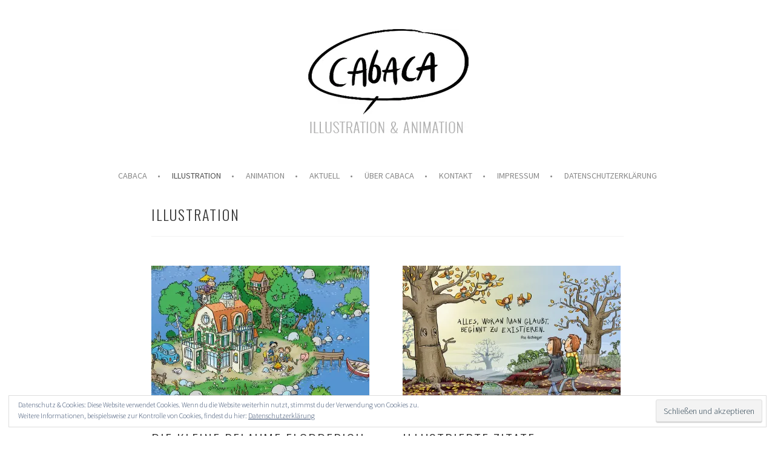

--- FILE ---
content_type: text/html; charset=UTF-8
request_url: http://www.cabaca.de/illustration/
body_size: 11063
content:
<!DOCTYPE html>
<html lang="de">
<head>
<meta charset="UTF-8">
<meta name="viewport" content="width=device-width, initial-scale=1">
<link rel="profile" href="http://gmpg.org/xfn/11">
<link rel="pingback" href="http://www.cabaca.de/xmlrpc.php">

	  
	<!-- This site is optimized with the Yoast SEO plugin v15.9.2 - https://yoast.com/wordpress/plugins/seo/ -->
	<title>Illustration &bull; CAbACA</title>
	<meta name="robots" content="index, follow, max-snippet:-1, max-image-preview:large, max-video-preview:-1" />
	<link rel="canonical" href="http://www.cabaca.de/illustration/" />
	<meta property="og:locale" content="de_DE" />
	<meta property="og:type" content="article" />
	<meta property="og:title" content="Illustration &bull; CAbACA" />
	<meta property="og:url" content="http://www.cabaca.de/illustration/" />
	<meta property="og:site_name" content="CAbACA" />
	<meta property="article:publisher" content="https://www.facebook.com/CAbACA.de" />
	<meta property="article:modified_time" content="2016-03-05T16:21:18+00:00" />
	<meta name="twitter:card" content="summary" />
	<script type="application/ld+json" class="yoast-schema-graph">{"@context":"https://schema.org","@graph":[{"@type":"Organization","@id":"http://www.cabaca.de/#organization","name":"CAbACA Illustration & Animation","url":"http://www.cabaca.de/","sameAs":["https://www.facebook.com/CAbACA.de","https://www.linkedin.com/in/andreas-back-4419a7116"],"logo":{"@type":"ImageObject","@id":"http://www.cabaca.de/#logo","inLanguage":"de","url":"https://i2.wp.com/www.cabaca.de/wp-content/uploads/2016/11/hg_cabaca_bild_startseite_01.jpg?fit=1920%2C1037","width":1920,"height":1037,"caption":"CAbACA Illustration & Animation"},"image":{"@id":"http://www.cabaca.de/#logo"}},{"@type":"WebSite","@id":"http://www.cabaca.de/#website","url":"http://www.cabaca.de/","name":"CAbACA","description":"Illustration &amp; Animation","publisher":{"@id":"http://www.cabaca.de/#organization"},"potentialAction":[{"@type":"SearchAction","target":"http://www.cabaca.de/?s={search_term_string}","query-input":"required name=search_term_string"}],"inLanguage":"de"},{"@type":"WebPage","@id":"http://www.cabaca.de/illustration/#webpage","url":"http://www.cabaca.de/illustration/","name":"Illustration &bull; CAbACA","isPartOf":{"@id":"http://www.cabaca.de/#website"},"datePublished":"2015-10-22T17:10:36+00:00","dateModified":"2016-03-05T16:21:18+00:00","breadcrumb":{"@id":"http://www.cabaca.de/illustration/#breadcrumb"},"inLanguage":"de","potentialAction":[{"@type":"ReadAction","target":["http://www.cabaca.de/illustration/"]}]},{"@type":"BreadcrumbList","@id":"http://www.cabaca.de/illustration/#breadcrumb","itemListElement":[{"@type":"ListItem","position":1,"item":{"@type":"WebPage","@id":"http://www.cabaca.de/","url":"http://www.cabaca.de/","name":"Home"}},{"@type":"ListItem","position":2,"item":{"@type":"WebPage","@id":"http://www.cabaca.de/illustration/","url":"http://www.cabaca.de/illustration/","name":"Illustration"}}]}]}</script>
	<!-- / Yoast SEO plugin. -->


<link rel='dns-prefetch' href='//www.cabaca.de' />
<link rel='dns-prefetch' href='//static.addtoany.com' />
<link rel='dns-prefetch' href='//fonts.googleapis.com' />
<link rel='dns-prefetch' href='//s.w.org' />
<link rel='dns-prefetch' href='//v0.wordpress.com' />
<link rel='dns-prefetch' href='//i0.wp.com' />
<link rel='dns-prefetch' href='//i1.wp.com' />
<link rel='dns-prefetch' href='//i2.wp.com' />
<link rel="alternate" type="application/rss+xml" title="CAbACA &raquo; Feed" href="http://www.cabaca.de/feed/" />
<link rel="alternate" type="application/rss+xml" title="CAbACA &raquo; Kommentar-Feed" href="http://www.cabaca.de/comments/feed/" />
		<script type="text/javascript">
			window._wpemojiSettings = {"baseUrl":"https:\/\/s.w.org\/images\/core\/emoji\/13.0.0\/72x72\/","ext":".png","svgUrl":"https:\/\/s.w.org\/images\/core\/emoji\/13.0.0\/svg\/","svgExt":".svg","source":{"concatemoji":"http:\/\/www.cabaca.de\/wp-includes\/js\/wp-emoji-release.min.js?ver=5.5.17"}};
			!function(e,a,t){var n,r,o,i=a.createElement("canvas"),p=i.getContext&&i.getContext("2d");function s(e,t){var a=String.fromCharCode;p.clearRect(0,0,i.width,i.height),p.fillText(a.apply(this,e),0,0);e=i.toDataURL();return p.clearRect(0,0,i.width,i.height),p.fillText(a.apply(this,t),0,0),e===i.toDataURL()}function c(e){var t=a.createElement("script");t.src=e,t.defer=t.type="text/javascript",a.getElementsByTagName("head")[0].appendChild(t)}for(o=Array("flag","emoji"),t.supports={everything:!0,everythingExceptFlag:!0},r=0;r<o.length;r++)t.supports[o[r]]=function(e){if(!p||!p.fillText)return!1;switch(p.textBaseline="top",p.font="600 32px Arial",e){case"flag":return s([127987,65039,8205,9895,65039],[127987,65039,8203,9895,65039])?!1:!s([55356,56826,55356,56819],[55356,56826,8203,55356,56819])&&!s([55356,57332,56128,56423,56128,56418,56128,56421,56128,56430,56128,56423,56128,56447],[55356,57332,8203,56128,56423,8203,56128,56418,8203,56128,56421,8203,56128,56430,8203,56128,56423,8203,56128,56447]);case"emoji":return!s([55357,56424,8205,55356,57212],[55357,56424,8203,55356,57212])}return!1}(o[r]),t.supports.everything=t.supports.everything&&t.supports[o[r]],"flag"!==o[r]&&(t.supports.everythingExceptFlag=t.supports.everythingExceptFlag&&t.supports[o[r]]);t.supports.everythingExceptFlag=t.supports.everythingExceptFlag&&!t.supports.flag,t.DOMReady=!1,t.readyCallback=function(){t.DOMReady=!0},t.supports.everything||(n=function(){t.readyCallback()},a.addEventListener?(a.addEventListener("DOMContentLoaded",n,!1),e.addEventListener("load",n,!1)):(e.attachEvent("onload",n),a.attachEvent("onreadystatechange",function(){"complete"===a.readyState&&t.readyCallback()})),(n=t.source||{}).concatemoji?c(n.concatemoji):n.wpemoji&&n.twemoji&&(c(n.twemoji),c(n.wpemoji)))}(window,document,window._wpemojiSettings);
		</script>
		<style type="text/css">
img.wp-smiley,
img.emoji {
	display: inline !important;
	border: none !important;
	box-shadow: none !important;
	height: 1em !important;
	width: 1em !important;
	margin: 0 .07em !important;
	vertical-align: -0.1em !important;
	background: none !important;
	padding: 0 !important;
}
</style>
	<link rel='stylesheet' id='wp-block-library-css'  href='http://www.cabaca.de/wp-includes/css/dist/block-library/style.min.css?ver=5.5.17' type='text/css' media='all' />
<style id='wp-block-library-inline-css' type='text/css'>
.has-text-align-justify{text-align:justify;}
</style>
<link rel='stylesheet' id='coldform-css'  href='http://www.cabaca.de/wp-content/plugins/contact-coldform/coldskins/coldskin-default.css?ver=20260123' type='text/css' media='all' />
<link rel='stylesheet' id='wp-lightbox-2.min.css-css'  href='http://www.cabaca.de/wp-content/plugins/wp-lightbox-2/styles/lightbox.min.css?ver=1.3.4' type='text/css' media='all' />
<link rel='stylesheet' id='sela-fonts-css'  href='https://fonts.googleapis.com/css?family=Source+Sans+Pro%3A300%2C300italic%2C400%2C400italic%2C600%7CDroid+Serif%3A400%2C400italic%7COswald%3A300%2C400&#038;subset=latin%2Clatin-ext' type='text/css' media='all' />
<link rel='stylesheet' id='genericons-css'  href='http://www.cabaca.de/wp-content/plugins/jetpack/_inc/genericons/genericons/genericons.css?ver=3.1' type='text/css' media='all' />
<link rel='stylesheet' id='sela-style-css'  href='http://www.cabaca.de/wp-content/themes/sela_cabaca/style.css?ver=5.5.17' type='text/css' media='all' />
<link rel='stylesheet' id='addtoany-css'  href='http://www.cabaca.de/wp-content/plugins/add-to-any/addtoany.min.css?ver=1.16' type='text/css' media='all' />
<style id='addtoany-inline-css' type='text/css'>

a .a2a_svg { -webkit-filter: invert(1); filter: invert(1); }

</style>
<link rel='stylesheet' id='jetpack_css-css'  href='http://www.cabaca.de/wp-content/plugins/jetpack/css/jetpack.css?ver=9.4.4' type='text/css' media='all' />
<script type='text/javascript' id='addtoany-core-js-before'>
window.a2a_config=window.a2a_config||{};a2a_config.callbacks=[];a2a_config.overlays=[];a2a_config.templates={};a2a_localize = {
	Share: "Teilen",
	Save: "Speichern",
	Subscribe: "Abonnieren",
	Email: "E-Mail",
	Bookmark: "Lesezeichen",
	ShowAll: "Alle anzeigen",
	ShowLess: "Weniger anzeigen",
	FindServices: "Dienst(e) suchen",
	FindAnyServiceToAddTo: "Um weitere Dienste ergänzen",
	PoweredBy: "Präsentiert von",
	ShareViaEmail: "Teilen via E-Mail",
	SubscribeViaEmail: "Via E-Mail abonnieren",
	BookmarkInYourBrowser: "Lesezeichen in deinem Browser",
	BookmarkInstructions: "Drücke Ctrl+D oder \u2318+D um diese Seite bei den Lesenzeichen zu speichern.",
	AddToYourFavorites: "Zu deinen Favoriten hinzufügen",
	SendFromWebOrProgram: "Senden von jeder E-Mail Adresse oder E-Mail-Programm",
	EmailProgram: "E-Mail-Programm",
	More: "Mehr&#8230;",
	ThanksForSharing: "Thanks for sharing!",
	ThanksForFollowing: "Thanks for following!"
};

a2a_config.icon_color = "transparent";

a2a_config.color_main = "bbbbbb";a2a_config.color_border = "bbbbbb";a2a_config.color_link_text = "333333";a2a_config.color_link_text_hover = "333333";
</script>
<script type='text/javascript' defer src='https://static.addtoany.com/menu/page.js' id='addtoany-core-js'></script>
<script type='text/javascript' src='http://www.cabaca.de/wp-includes/js/jquery/jquery.js?ver=1.12.4-wp' id='jquery-core-js'></script>
<script type='text/javascript' defer src='http://www.cabaca.de/wp-content/plugins/add-to-any/addtoany.min.js?ver=1.1' id='addtoany-jquery-js'></script>
<link rel="https://api.w.org/" href="http://www.cabaca.de/wp-json/" /><link rel="alternate" type="application/json" href="http://www.cabaca.de/wp-json/wp/v2/pages/57" /><link rel="EditURI" type="application/rsd+xml" title="RSD" href="http://www.cabaca.de/xmlrpc.php?rsd" />
<link rel="wlwmanifest" type="application/wlwmanifest+xml" href="http://www.cabaca.de/wp-includes/wlwmanifest.xml" /> 
<meta name="generator" content="WordPress 5.5.17" />
<link rel='shortlink' href='https://wp.me/P7e9d3-V' />
<link rel="alternate" type="application/json+oembed" href="http://www.cabaca.de/wp-json/oembed/1.0/embed?url=http%3A%2F%2Fwww.cabaca.de%2Fillustration%2F" />
<link rel="alternate" type="text/xml+oembed" href="http://www.cabaca.de/wp-json/oembed/1.0/embed?url=http%3A%2F%2Fwww.cabaca.de%2Fillustration%2F&#038;format=xml" />
<style type='text/css'>img#wpstats{display:none}</style>	<style type="text/css" id="sela-header-css">
					.site-title,
			.site-description {
				clip: rect(1px, 1px, 1px, 1px);
				position: absolute;
			}
			</style>
	<style id="sccss"></style></head>

<body class="page-template page-template-page-templates page-template-grid-page page-template-page-templatesgrid-page-php page page-id-57 page-parent not-multi-author comments-closed has-site-logo">
<div id="page" class="hfeed site">
	<header id="masthead" class="site-header" role="banner">
		<a class="skip-link screen-reader-text" href="#content" title="Springe zum Inhalt">Springe zum Inhalt</a>

		<div class="site-branding">
			<a href="http://www.cabaca.de/" class="site-logo-link" rel="home" itemprop="url"><img width="277" height="172" src="https://i1.wp.com/www.cabaca.de/wp-content/uploads/2016/02/cabaca_logo_blase.jpg?fit=277%2C172" class="site-logo attachment-sela-logo" alt="" loading="lazy" data-size="sela-logo" itemprop="logo" data-attachment-id="802" data-permalink="http://www.cabaca.de/cabaca_logo_blase/" data-orig-file="https://i1.wp.com/www.cabaca.de/wp-content/uploads/2016/02/cabaca_logo_blase.jpg?fit=277%2C172" data-orig-size="277,172" data-comments-opened="1" data-image-meta="{&quot;aperture&quot;:&quot;0&quot;,&quot;credit&quot;:&quot;&quot;,&quot;camera&quot;:&quot;&quot;,&quot;caption&quot;:&quot;&quot;,&quot;created_timestamp&quot;:&quot;0&quot;,&quot;copyright&quot;:&quot;&quot;,&quot;focal_length&quot;:&quot;0&quot;,&quot;iso&quot;:&quot;0&quot;,&quot;shutter_speed&quot;:&quot;0&quot;,&quot;title&quot;:&quot;&quot;,&quot;orientation&quot;:&quot;1&quot;}" data-image-title="cabaca_logo_blase" data-image-description="" data-medium-file="https://i1.wp.com/www.cabaca.de/wp-content/uploads/2016/02/cabaca_logo_blase.jpg?fit=277%2C172" data-large-file="https://i1.wp.com/www.cabaca.de/wp-content/uploads/2016/02/cabaca_logo_blase.jpg?fit=277%2C172" /></a>			<h1 class="site-title"><a href="http://www.cabaca.de/" title="CAbACA" rel="home">CAbACA</a></h1>
							<h2 class="site-description">Illustration &amp; Animation</h2>
					</div><!-- .site-branding -->

		<nav id="site-navigation" class="main-navigation" role="navigation">
			<button class="menu-toggle" aria-controls="menu" aria-expanded="false">Menü</button>
			<div class="menu-kategorien-container"><ul id="menu-kategorien" class="menu"><li id="menu-item-204" class="menu-item menu-item-type-post_type menu-item-object-page menu-item-home menu-item-204"><a href="http://www.cabaca.de/">CAbACA</a></li>
<li id="menu-item-600" class="menu-item menu-item-type-post_type menu-item-object-page current-menu-item page_item page-item-57 current_page_item menu-item-600"><a href="http://www.cabaca.de/illustration/" aria-current="page">Illustration</a></li>
<li id="menu-item-601" class="menu-item menu-item-type-post_type menu-item-object-page menu-item-601"><a href="http://www.cabaca.de/animation/">Animation</a></li>
<li id="menu-item-642" class="menu-item menu-item-type-post_type menu-item-object-page menu-item-642"><a href="http://www.cabaca.de/aktuell/">Aktuell</a></li>
<li id="menu-item-858" class="menu-item menu-item-type-post_type menu-item-object-page menu-item-858"><a href="http://www.cabaca.de/ueber-cabaca-2/">über CAbACA</a></li>
<li id="menu-item-75" class="menu-item menu-item-type-post_type menu-item-object-page menu-item-75"><a href="http://www.cabaca.de/kontakt/">KONTAKT</a></li>
<li id="menu-item-76" class="menu-item menu-item-type-post_type menu-item-object-page menu-item-76"><a href="http://www.cabaca.de/impressum/">IMPRESSUM</a></li>
<li id="menu-item-996" class="menu-item menu-item-type-post_type menu-item-object-page menu-item-996"><a href="http://www.cabaca.de/datenschutzerklaerung/">Datenschutzerklärung</a></li>
</ul></div>		</nav><!-- #site-navigation -->
	</header><!-- #masthead -->

	<div id="content" class="site-content">

	
		

	
	
	<div class="content-wrapper full-width without-featured-image">
		<div id="primary" class="content-area grid-page-content-area ">
			<div id="main" class="site-content" role="main">

				
					
<article id="post-57" class="post-57 page type-page status-publish hentry without-featured-image">

	<header class="entry-header">
		<h1 class="entry-title">Illustration</h1>
	</header><!-- .entry-header -->

	<div class="entry-content">
				
	</div><!-- .entry-content -->
	
</article><!-- #post-## -->

				
				
				
				<div class="child-pages grid">

						
<article id="post-914" class="child-page post-914 page type-page status-publish has-post-thumbnail hentry with-featured-image">
		<div class="entry-thumbnail">
		<a href="http://www.cabaca.de/illustration/die-kleine-pflaume-flodderich/" title="Die kleine Pflaume Flodderich" rel="914">
			<img width="360" height="242" src="https://i2.wp.com/www.cabaca.de/wp-content/uploads/2016/07/flodderich_booklet_innen.jpg?resize=360%2C242" class="attachment-sela-grid-thumbnail size-sela-grid-thumbnail wp-post-image" alt="" loading="lazy" srcset="https://i2.wp.com/www.cabaca.de/wp-content/uploads/2016/07/flodderich_booklet_innen.jpg?resize=360%2C242 360w, https://i2.wp.com/www.cabaca.de/wp-content/uploads/2016/07/flodderich_booklet_innen.jpg?zoom=2&amp;resize=360%2C242 720w, https://i2.wp.com/www.cabaca.de/wp-content/uploads/2016/07/flodderich_booklet_innen.jpg?zoom=3&amp;resize=360%2C242 1080w" sizes="(max-width: 360px) 100vw, 360px" data-attachment-id="919" data-permalink="http://www.cabaca.de/illustration/die-kleine-pflaume-flodderich/attachment/flodderich_booklet_innen/#main" data-orig-file="https://i2.wp.com/www.cabaca.de/wp-content/uploads/2016/07/flodderich_booklet_innen.jpg?fit=1300%2C749" data-orig-size="1300,749" data-comments-opened="1" data-image-meta="{&quot;aperture&quot;:&quot;0&quot;,&quot;credit&quot;:&quot;&quot;,&quot;camera&quot;:&quot;&quot;,&quot;caption&quot;:&quot;&quot;,&quot;created_timestamp&quot;:&quot;0&quot;,&quot;copyright&quot;:&quot;&quot;,&quot;focal_length&quot;:&quot;0&quot;,&quot;iso&quot;:&quot;0&quot;,&quot;shutter_speed&quot;:&quot;0&quot;,&quot;title&quot;:&quot;&quot;,&quot;orientation&quot;:&quot;1&quot;}" data-image-title="flodderich_booklet_innen" data-image-description="" data-medium-file="https://i2.wp.com/www.cabaca.de/wp-content/uploads/2016/07/flodderich_booklet_innen.jpg?fit=300%2C173" data-large-file="https://i2.wp.com/www.cabaca.de/wp-content/uploads/2016/07/flodderich_booklet_innen.jpg?fit=778%2C448" />		</a>
	</div><!-- .entry-thumbnail -->
	
	<header class="entry-header">
		<h1 class="entry-title"><a href="http://www.cabaca.de/illustration/die-kleine-pflaume-flodderich/" rel="bookmark">Die kleine Pflaume Flodderich</a></h1>
	</header><!-- .entry-header -->

	<div class="entry-summary">
		<p>Illustration und Gestaltung der Hörspiel-CD &#8222;Die kleine Pflaume Flodderich&#8220;</p>
	</div><!-- .entry-summary -->

	</article><!-- #post-## -->

<article id="post-622" class="child-page post-622 page type-page status-publish has-post-thumbnail hentry with-featured-image">
		<div class="entry-thumbnail">
		<a href="http://www.cabaca.de/illustration/illustrierte-zitate/" title="Illustrierte Zitate" rel="622">
			<img width="360" height="242" src="https://i1.wp.com/www.cabaca.de/wp-content/uploads/2016/01/49_woran_man_glaubt-e1456687033413.jpg?resize=360%2C242" class="attachment-sela-grid-thumbnail size-sela-grid-thumbnail wp-post-image" alt="" loading="lazy" srcset="https://i1.wp.com/www.cabaca.de/wp-content/uploads/2016/01/49_woran_man_glaubt-e1456687033413.jpg?resize=360%2C242 360w, https://i1.wp.com/www.cabaca.de/wp-content/uploads/2016/01/49_woran_man_glaubt-e1456687033413.jpg?zoom=2&amp;resize=360%2C242 720w, https://i1.wp.com/www.cabaca.de/wp-content/uploads/2016/01/49_woran_man_glaubt-e1456687033413.jpg?zoom=3&amp;resize=360%2C242 1080w" sizes="(max-width: 360px) 100vw, 360px" data-attachment-id="527" data-permalink="http://www.cabaca.de/?attachment_id=527#main" data-orig-file="https://i1.wp.com/www.cabaca.de/wp-content/uploads/2016/01/49_woran_man_glaubt-e1456687033413.jpg?fit=1300%2C831" data-orig-size="1300,831" data-comments-opened="1" data-image-meta="{&quot;aperture&quot;:&quot;0&quot;,&quot;credit&quot;:&quot;&quot;,&quot;camera&quot;:&quot;&quot;,&quot;caption&quot;:&quot;&quot;,&quot;created_timestamp&quot;:&quot;0&quot;,&quot;copyright&quot;:&quot;&quot;,&quot;focal_length&quot;:&quot;0&quot;,&quot;iso&quot;:&quot;0&quot;,&quot;shutter_speed&quot;:&quot;0&quot;,&quot;title&quot;:&quot;&quot;,&quot;orientation&quot;:&quot;1&quot;}" data-image-title="49_woran_man_glaubt" data-image-description="" data-medium-file="https://i1.wp.com/www.cabaca.de/wp-content/uploads/2016/01/49_woran_man_glaubt-e1456687033413.jpg?fit=300%2C192" data-large-file="https://i1.wp.com/www.cabaca.de/wp-content/uploads/2016/01/49_woran_man_glaubt-e1456687033413.jpg?fit=778%2C498" />		</a>
	</div><!-- .entry-thumbnail -->
	
	<header class="entry-header">
		<h1 class="entry-title"><a href="http://www.cabaca.de/illustration/illustrierte-zitate/" rel="bookmark">Illustrierte Zitate</a></h1>
	</header><!-- .entry-header -->

	<div class="entry-summary">
		<p>Illustrationen im Auftrag von kaiser-grafix</p>
	</div><!-- .entry-summary -->

	</article><!-- #post-## -->

<article id="post-806" class="child-page post-806 page type-page status-publish has-post-thumbnail hentry with-featured-image">
		<div class="entry-thumbnail">
		<a href="http://www.cabaca.de/illustration/monstergruesse/" title="Monstergrüße" rel="806">
			<img width="360" height="242" src="https://i1.wp.com/www.cabaca.de/wp-content/uploads/2016/02/i_miss_you.jpg?resize=360%2C242" class="attachment-sela-grid-thumbnail size-sela-grid-thumbnail wp-post-image" alt="" loading="lazy" srcset="https://i1.wp.com/www.cabaca.de/wp-content/uploads/2016/02/i_miss_you.jpg?resize=360%2C242 360w, https://i1.wp.com/www.cabaca.de/wp-content/uploads/2016/02/i_miss_you.jpg?zoom=2&amp;resize=360%2C242 720w, https://i1.wp.com/www.cabaca.de/wp-content/uploads/2016/02/i_miss_you.jpg?zoom=3&amp;resize=360%2C242 1080w" sizes="(max-width: 360px) 100vw, 360px" data-attachment-id="808" data-permalink="http://www.cabaca.de/illustration/monstergruesse/attachment/i_miss_you/#main" data-orig-file="https://i1.wp.com/www.cabaca.de/wp-content/uploads/2016/02/i_miss_you.jpg?fit=1300%2C891" data-orig-size="1300,891" data-comments-opened="1" data-image-meta="{&quot;aperture&quot;:&quot;3.6&quot;,&quot;credit&quot;:&quot;&quot;,&quot;camera&quot;:&quot;DMC-FZ28&quot;,&quot;caption&quot;:&quot;&quot;,&quot;created_timestamp&quot;:&quot;1409316853&quot;,&quot;copyright&quot;:&quot;&quot;,&quot;focal_length&quot;:&quot;20.8&quot;,&quot;iso&quot;:&quot;200&quot;,&quot;shutter_speed&quot;:&quot;0.025&quot;,&quot;title&quot;:&quot;&quot;,&quot;orientation&quot;:&quot;1&quot;}" data-image-title="i_miss_you" data-image-description="" data-medium-file="https://i1.wp.com/www.cabaca.de/wp-content/uploads/2016/02/i_miss_you.jpg?fit=300%2C206" data-large-file="https://i1.wp.com/www.cabaca.de/wp-content/uploads/2016/02/i_miss_you.jpg?fit=778%2C533" />		</a>
	</div><!-- .entry-thumbnail -->
	
	<header class="entry-header">
		<h1 class="entry-title"><a href="http://www.cabaca.de/illustration/monstergruesse/" rel="bookmark">Monstergrüße</a></h1>
	</header><!-- .entry-header -->

	<div class="entry-summary">
		<p>Grußkartenserie im Auftrag von kaiser-grafix</p>
	</div><!-- .entry-summary -->

	</article><!-- #post-## -->

<article id="post-812" class="child-page post-812 page type-page status-publish has-post-thumbnail hentry with-featured-image">
		<div class="entry-thumbnail">
		<a href="http://www.cabaca.de/illustration/bleimine/" title="Bleimine" rel="812">
			<img width="360" height="242" src="https://i2.wp.com/www.cabaca.de/wp-content/uploads/2016/03/bleimine_rgb.jpg?resize=360%2C242" class="attachment-sela-grid-thumbnail size-sela-grid-thumbnail wp-post-image" alt="" loading="lazy" srcset="https://i2.wp.com/www.cabaca.de/wp-content/uploads/2016/03/bleimine_rgb.jpg?resize=360%2C242 360w, https://i2.wp.com/www.cabaca.de/wp-content/uploads/2016/03/bleimine_rgb.jpg?zoom=2&amp;resize=360%2C242 720w, https://i2.wp.com/www.cabaca.de/wp-content/uploads/2016/03/bleimine_rgb.jpg?zoom=3&amp;resize=360%2C242 1080w" sizes="(max-width: 360px) 100vw, 360px" data-attachment-id="816" data-permalink="http://www.cabaca.de/illustration/bleimine/attachment/bleimine_rgb/#main" data-orig-file="https://i2.wp.com/www.cabaca.de/wp-content/uploads/2016/03/bleimine_rgb.jpg?fit=1180%2C1636" data-orig-size="1180,1636" data-comments-opened="1" data-image-meta="{&quot;aperture&quot;:&quot;0&quot;,&quot;credit&quot;:&quot;&quot;,&quot;camera&quot;:&quot;&quot;,&quot;caption&quot;:&quot;&quot;,&quot;created_timestamp&quot;:&quot;0&quot;,&quot;copyright&quot;:&quot;&quot;,&quot;focal_length&quot;:&quot;0&quot;,&quot;iso&quot;:&quot;0&quot;,&quot;shutter_speed&quot;:&quot;0&quot;,&quot;title&quot;:&quot;&quot;,&quot;orientation&quot;:&quot;1&quot;}" data-image-title="bleimine_rgb" data-image-description="" data-medium-file="https://i2.wp.com/www.cabaca.de/wp-content/uploads/2016/03/bleimine_rgb.jpg?fit=216%2C300" data-large-file="https://i2.wp.com/www.cabaca.de/wp-content/uploads/2016/03/bleimine_rgb.jpg?fit=739%2C1024" />		</a>
	</div><!-- .entry-thumbnail -->
	
	<header class="entry-header">
		<h1 class="entry-title"><a href="http://www.cabaca.de/illustration/bleimine/" rel="bookmark">Bleimine</a></h1>
	</header><!-- .entry-header -->

	<div class="entry-summary">
		<p>Wie kommt die Mine in den Blei? Und woher kommt Papier?</p>
	</div><!-- .entry-summary -->

	</article><!-- #post-## -->

<article id="post-678" class="child-page post-678 page type-page status-publish has-post-thumbnail hentry with-featured-image">
		<div class="entry-thumbnail">
		<a href="http://www.cabaca.de/illustration/schildkroeten/" title="Schildkröten" rel="678">
			<img width="360" height="242" src="https://i2.wp.com/www.cabaca.de/wp-content/uploads/2016/02/01_schidkroete_01_670-e1456687001689.jpg?resize=360%2C242" class="attachment-sela-grid-thumbnail size-sela-grid-thumbnail wp-post-image" alt="" loading="lazy" data-attachment-id="705" data-permalink="http://www.cabaca.de/illustration/schildkroeten/attachment/01_schidkroete_01_670/#main" data-orig-file="https://i2.wp.com/www.cabaca.de/wp-content/uploads/2016/02/01_schidkroete_01_670-e1456687001689.jpg?fit=670%2C447" data-orig-size="670,447" data-comments-opened="1" data-image-meta="{&quot;aperture&quot;:&quot;0&quot;,&quot;credit&quot;:&quot;&quot;,&quot;camera&quot;:&quot;&quot;,&quot;caption&quot;:&quot;&quot;,&quot;created_timestamp&quot;:&quot;0&quot;,&quot;copyright&quot;:&quot;&quot;,&quot;focal_length&quot;:&quot;0&quot;,&quot;iso&quot;:&quot;0&quot;,&quot;shutter_speed&quot;:&quot;0&quot;,&quot;title&quot;:&quot;&quot;,&quot;orientation&quot;:&quot;0&quot;}" data-image-title="01_schidkroete_01_670" data-image-description="" data-medium-file="https://i2.wp.com/www.cabaca.de/wp-content/uploads/2016/02/01_schidkroete_01_670-e1456687001689.jpg?fit=300%2C200" data-large-file="https://i2.wp.com/www.cabaca.de/wp-content/uploads/2016/02/01_schidkroete_01_670-e1456687001689.jpg?fit=670%2C447" />		</a>
	</div><!-- .entry-thumbnail -->
	
	<header class="entry-header">
		<h1 class="entry-title"><a href="http://www.cabaca.de/illustration/schildkroeten/" rel="bookmark">Schildkröten</a></h1>
	</header><!-- .entry-header -->

	<div class="entry-summary">
		<p>Grußkartenserie im Auftrag von kaiser-grafix</p>
	</div><!-- .entry-summary -->

	</article><!-- #post-## -->

<article id="post-692" class="child-page post-692 page type-page status-publish has-post-thumbnail hentry with-featured-image">
		<div class="entry-thumbnail">
		<a href="http://www.cabaca.de/illustration/sod-superheld/" title="SOD-Superheld" rel="692">
			<img width="360" height="242" src="https://i0.wp.com/www.cabaca.de/wp-content/uploads/2015/11/superheld_01-e1456687118549.jpg?resize=360%2C242" class="attachment-sela-grid-thumbnail size-sela-grid-thumbnail wp-post-image" alt="" loading="lazy" srcset="https://i0.wp.com/www.cabaca.de/wp-content/uploads/2015/11/superheld_01-e1456687118549.jpg?resize=360%2C242 360w, https://i0.wp.com/www.cabaca.de/wp-content/uploads/2015/11/superheld_01-e1456687118549.jpg?zoom=2&amp;resize=360%2C242 720w, https://i0.wp.com/www.cabaca.de/wp-content/uploads/2015/11/superheld_01-e1456687118549.jpg?zoom=3&amp;resize=360%2C242 1080w" sizes="(max-width: 360px) 100vw, 360px" data-attachment-id="320" data-permalink="http://www.cabaca.de/?attachment_id=320#main" data-orig-file="https://i0.wp.com/www.cabaca.de/wp-content/uploads/2015/11/superheld_01-e1456687118549.jpg?fit=1500%2C1149" data-orig-size="1500,1149" data-comments-opened="1" data-image-meta="{&quot;aperture&quot;:&quot;0&quot;,&quot;credit&quot;:&quot;&quot;,&quot;camera&quot;:&quot;&quot;,&quot;caption&quot;:&quot;&quot;,&quot;created_timestamp&quot;:&quot;0&quot;,&quot;copyright&quot;:&quot;&quot;,&quot;focal_length&quot;:&quot;0&quot;,&quot;iso&quot;:&quot;0&quot;,&quot;shutter_speed&quot;:&quot;0&quot;,&quot;title&quot;:&quot;&quot;,&quot;orientation&quot;:&quot;1&quot;}" data-image-title="superheld_01" data-image-description="" data-medium-file="https://i0.wp.com/www.cabaca.de/wp-content/uploads/2015/11/superheld_01-e1456687118549.jpg?fit=300%2C230" data-large-file="https://i0.wp.com/www.cabaca.de/wp-content/uploads/2015/11/superheld_01-e1456687118549.jpg?fit=778%2C596" />		</a>
	</div><!-- .entry-thumbnail -->
	
	<header class="entry-header">
		<h1 class="entry-title"><a href="http://www.cabaca.de/illustration/sod-superheld/" rel="bookmark">SOD-Superheld</a></h1>
	</header><!-- .entry-header -->

	<div class="entry-summary">
		<p>Illustrationen für re-lounge</p>
	</div><!-- .entry-summary -->

	</article><!-- #post-## -->

<article id="post-673" class="child-page post-673 page type-page status-publish has-post-thumbnail hentry with-featured-image">
		<div class="entry-thumbnail">
		<a href="http://www.cabaca.de/illustration/zeichnungen/" title="Zeichnungen" rel="673">
			<img width="360" height="242" src="https://i0.wp.com/www.cabaca.de/wp-content/uploads/2015/10/urgrossvater_05-e1456686954432.jpg?resize=360%2C242" class="attachment-sela-grid-thumbnail size-sela-grid-thumbnail wp-post-image" alt="" loading="lazy" srcset="https://i0.wp.com/www.cabaca.de/wp-content/uploads/2015/10/urgrossvater_05-e1456686954432.jpg?resize=360%2C242 360w, https://i0.wp.com/www.cabaca.de/wp-content/uploads/2015/10/urgrossvater_05-e1456686954432.jpg?zoom=2&amp;resize=360%2C242 720w, https://i0.wp.com/www.cabaca.de/wp-content/uploads/2015/10/urgrossvater_05-e1456686954432.jpg?zoom=3&amp;resize=360%2C242 1080w" sizes="(max-width: 360px) 100vw, 360px" data-attachment-id="116" data-permalink="http://www.cabaca.de/?attachment_id=116#main" data-orig-file="https://i0.wp.com/www.cabaca.de/wp-content/uploads/2015/10/urgrossvater_05-e1456686954432.jpg?fit=1200%2C848" data-orig-size="1200,848" data-comments-opened="1" data-image-meta="{&quot;aperture&quot;:&quot;0&quot;,&quot;credit&quot;:&quot;&quot;,&quot;camera&quot;:&quot;&quot;,&quot;caption&quot;:&quot;&quot;,&quot;created_timestamp&quot;:&quot;0&quot;,&quot;copyright&quot;:&quot;&quot;,&quot;focal_length&quot;:&quot;0&quot;,&quot;iso&quot;:&quot;0&quot;,&quot;shutter_speed&quot;:&quot;0&quot;,&quot;title&quot;:&quot;&quot;,&quot;orientation&quot;:&quot;1&quot;}" data-image-title="Urgroßvater" data-image-description="" data-medium-file="https://i0.wp.com/www.cabaca.de/wp-content/uploads/2015/10/urgrossvater_05-e1456686954432.jpg?fit=300%2C212" data-large-file="https://i0.wp.com/www.cabaca.de/wp-content/uploads/2015/10/urgrossvater_05-e1456686954432.jpg?fit=778%2C550" />		</a>
	</div><!-- .entry-thumbnail -->
	
	<header class="entry-header">
		<h1 class="entry-title"><a href="http://www.cabaca.de/illustration/zeichnungen/" rel="bookmark">Zeichnungen</a></h1>
	</header><!-- .entry-header -->

	<div class="entry-summary">
			</div><!-- .entry-summary -->

	</article><!-- #post-## -->

<article id="post-648" class="child-page post-648 page type-page status-publish has-post-thumbnail hentry with-featured-image">
		<div class="entry-thumbnail">
		<a href="http://www.cabaca.de/illustration/der-fuchs-und-seine-freunde/" title="Der Fuchs und seine Freunde" rel="648">
			<img width="360" height="242" src="https://i1.wp.com/www.cabaca.de/wp-content/uploads/2016/02/fuchs_vsb.jpg?resize=360%2C242" class="attachment-sela-grid-thumbnail size-sela-grid-thumbnail wp-post-image" alt="" loading="lazy" srcset="https://i1.wp.com/www.cabaca.de/wp-content/uploads/2016/02/fuchs_vsb.jpg?resize=360%2C242 360w, https://i1.wp.com/www.cabaca.de/wp-content/uploads/2016/02/fuchs_vsb.jpg?zoom=2&amp;resize=360%2C242 720w, https://i1.wp.com/www.cabaca.de/wp-content/uploads/2016/02/fuchs_vsb.jpg?zoom=3&amp;resize=360%2C242 1080w" sizes="(max-width: 360px) 100vw, 360px" data-attachment-id="649" data-permalink="http://www.cabaca.de/illustration/der-fuchs-und-seine-freunde/attachment/fuchs_vsb/#main" data-orig-file="https://i1.wp.com/www.cabaca.de/wp-content/uploads/2016/02/fuchs_vsb.jpg?fit=1333%2C750" data-orig-size="1333,750" data-comments-opened="1" data-image-meta="{&quot;aperture&quot;:&quot;0&quot;,&quot;credit&quot;:&quot;&quot;,&quot;camera&quot;:&quot;&quot;,&quot;caption&quot;:&quot;&quot;,&quot;created_timestamp&quot;:&quot;0&quot;,&quot;copyright&quot;:&quot;&quot;,&quot;focal_length&quot;:&quot;0&quot;,&quot;iso&quot;:&quot;0&quot;,&quot;shutter_speed&quot;:&quot;0&quot;,&quot;title&quot;:&quot;&quot;,&quot;orientation&quot;:&quot;0&quot;}" data-image-title="fuchs_vsb" data-image-description="" data-medium-file="https://i1.wp.com/www.cabaca.de/wp-content/uploads/2016/02/fuchs_vsb.jpg?fit=300%2C169" data-large-file="https://i1.wp.com/www.cabaca.de/wp-content/uploads/2016/02/fuchs_vsb.jpg?fit=778%2C438" />		</a>
	</div><!-- .entry-thumbnail -->
	
	<header class="entry-header">
		<h1 class="entry-title"><a href="http://www.cabaca.de/illustration/der-fuchs-und-seine-freunde/" rel="bookmark">Der Fuchs und seine Freunde</a></h1>
	</header><!-- .entry-header -->

	<div class="entry-summary">
		<p>Grußkartenserie im Auftrag von kaiser-grafix</p>
	</div><!-- .entry-summary -->

	</article><!-- #post-## -->

<article id="post-862" class="child-page post-862 page type-page status-publish has-post-thumbnail hentry with-featured-image">
		<div class="entry-thumbnail">
		<a href="http://www.cabaca.de/illustration/tierrekorde/" title="Tierrekorde" rel="862">
			<img width="360" height="242" src="https://i0.wp.com/www.cabaca.de/wp-content/uploads/2016/03/tierrekorde_02_blauwal.jpg?resize=360%2C242" class="attachment-sela-grid-thumbnail size-sela-grid-thumbnail wp-post-image" alt="" loading="lazy" srcset="https://i0.wp.com/www.cabaca.de/wp-content/uploads/2016/03/tierrekorde_02_blauwal.jpg?resize=360%2C242 360w, https://i0.wp.com/www.cabaca.de/wp-content/uploads/2016/03/tierrekorde_02_blauwal.jpg?zoom=2&amp;resize=360%2C242 720w, https://i0.wp.com/www.cabaca.de/wp-content/uploads/2016/03/tierrekorde_02_blauwal.jpg?zoom=3&amp;resize=360%2C242 1080w" sizes="(max-width: 360px) 100vw, 360px" data-attachment-id="863" data-permalink="http://www.cabaca.de/illustration/tierrekorde/attachment/tierrekorde_02_blauwal/#main" data-orig-file="https://i0.wp.com/www.cabaca.de/wp-content/uploads/2016/03/tierrekorde_02_blauwal.jpg?fit=1300%2C798" data-orig-size="1300,798" data-comments-opened="1" data-image-meta="{&quot;aperture&quot;:&quot;0&quot;,&quot;credit&quot;:&quot;&quot;,&quot;camera&quot;:&quot;&quot;,&quot;caption&quot;:&quot;&quot;,&quot;created_timestamp&quot;:&quot;0&quot;,&quot;copyright&quot;:&quot;&quot;,&quot;focal_length&quot;:&quot;0&quot;,&quot;iso&quot;:&quot;0&quot;,&quot;shutter_speed&quot;:&quot;0&quot;,&quot;title&quot;:&quot;&quot;,&quot;orientation&quot;:&quot;0&quot;}" data-image-title="tierrekorde_02_blauwal" data-image-description="" data-medium-file="https://i0.wp.com/www.cabaca.de/wp-content/uploads/2016/03/tierrekorde_02_blauwal.jpg?fit=300%2C184" data-large-file="https://i0.wp.com/www.cabaca.de/wp-content/uploads/2016/03/tierrekorde_02_blauwal.jpg?fit=778%2C478" />		</a>
	</div><!-- .entry-thumbnail -->
	
	<header class="entry-header">
		<h1 class="entry-title"><a href="http://www.cabaca.de/illustration/tierrekorde/" rel="bookmark">Tierrekorde</a></h1>
	</header><!-- .entry-header -->

	<div class="entry-summary">
			</div><!-- .entry-summary -->

	</article><!-- #post-## -->

<article id="post-869" class="child-page post-869 page type-page status-publish has-post-thumbnail hentry with-featured-image">
		<div class="entry-thumbnail">
		<a href="http://www.cabaca.de/illustration/fuchs-gans/" title="Fuchs &#038; Gans" rel="869">
			<img width="360" height="242" src="https://i0.wp.com/www.cabaca.de/wp-content/uploads/2016/03/fuchs_und_gans.jpg?resize=360%2C242" class="attachment-sela-grid-thumbnail size-sela-grid-thumbnail wp-post-image" alt="" loading="lazy" srcset="https://i0.wp.com/www.cabaca.de/wp-content/uploads/2016/03/fuchs_und_gans.jpg?resize=360%2C242 360w, https://i0.wp.com/www.cabaca.de/wp-content/uploads/2016/03/fuchs_und_gans.jpg?zoom=2&amp;resize=360%2C242 720w" sizes="(max-width: 360px) 100vw, 360px" data-attachment-id="870" data-permalink="http://www.cabaca.de/illustration/fuchs-gans/attachment/fuchs_und_gans/#main" data-orig-file="https://i0.wp.com/www.cabaca.de/wp-content/uploads/2016/03/fuchs_und_gans.jpg?fit=1000%2C1296" data-orig-size="1000,1296" data-comments-opened="1" data-image-meta="{&quot;aperture&quot;:&quot;3.6&quot;,&quot;credit&quot;:&quot;&quot;,&quot;camera&quot;:&quot;DMC-FZ28&quot;,&quot;caption&quot;:&quot;&quot;,&quot;created_timestamp&quot;:&quot;1330172030&quot;,&quot;copyright&quot;:&quot;&quot;,&quot;focal_length&quot;:&quot;13.8&quot;,&quot;iso&quot;:&quot;160&quot;,&quot;shutter_speed&quot;:&quot;0.025&quot;,&quot;title&quot;:&quot;&quot;,&quot;orientation&quot;:&quot;1&quot;}" data-image-title="fuchs_und_gans" data-image-description="" data-medium-file="https://i0.wp.com/www.cabaca.de/wp-content/uploads/2016/03/fuchs_und_gans.jpg?fit=231%2C300" data-large-file="https://i0.wp.com/www.cabaca.de/wp-content/uploads/2016/03/fuchs_und_gans.jpg?fit=778%2C1008" />		</a>
	</div><!-- .entry-thumbnail -->
	
	<header class="entry-header">
		<h1 class="entry-title"><a href="http://www.cabaca.de/illustration/fuchs-gans/" rel="bookmark">Fuchs &#038; Gans</a></h1>
	</header><!-- .entry-header -->

	<div class="entry-summary">
			</div><!-- .entry-summary -->

	</article><!-- #post-## -->

<article id="post-696" class="child-page post-696 page type-page status-publish has-post-thumbnail hentry with-featured-image">
		<div class="entry-thumbnail">
		<a href="http://www.cabaca.de/illustration/voegel/" title="Vögel" rel="696">
			<img width="360" height="242" src="https://i1.wp.com/www.cabaca.de/wp-content/uploads/2015/10/voegel_06_ab_in_den_urlaub-e1456687155680.jpg?resize=360%2C242" class="attachment-sela-grid-thumbnail size-sela-grid-thumbnail wp-post-image" alt="" loading="lazy" srcset="https://i1.wp.com/www.cabaca.de/wp-content/uploads/2015/10/voegel_06_ab_in_den_urlaub-e1456687155680.jpg?resize=360%2C242 360w, https://i1.wp.com/www.cabaca.de/wp-content/uploads/2015/10/voegel_06_ab_in_den_urlaub-e1456687155680.jpg?zoom=2&amp;resize=360%2C242 720w, https://i1.wp.com/www.cabaca.de/wp-content/uploads/2015/10/voegel_06_ab_in_den_urlaub-e1456687155680.jpg?zoom=3&amp;resize=360%2C242 1080w" sizes="(max-width: 360px) 100vw, 360px" data-attachment-id="135" data-permalink="http://www.cabaca.de/?attachment_id=135#main" data-orig-file="https://i1.wp.com/www.cabaca.de/wp-content/uploads/2015/10/voegel_06_ab_in_den_urlaub-e1456687155680.jpg?fit=1300%2C838" data-orig-size="1300,838" data-comments-opened="1" data-image-meta="{&quot;aperture&quot;:&quot;0&quot;,&quot;credit&quot;:&quot;&quot;,&quot;camera&quot;:&quot;&quot;,&quot;caption&quot;:&quot;&quot;,&quot;created_timestamp&quot;:&quot;0&quot;,&quot;copyright&quot;:&quot;&quot;,&quot;focal_length&quot;:&quot;0&quot;,&quot;iso&quot;:&quot;0&quot;,&quot;shutter_speed&quot;:&quot;0&quot;,&quot;title&quot;:&quot;&quot;,&quot;orientation&quot;:&quot;1&quot;}" data-image-title="voegel_06_ab_in_den_urlaub" data-image-description="" data-medium-file="https://i1.wp.com/www.cabaca.de/wp-content/uploads/2015/10/voegel_06_ab_in_den_urlaub-e1456687155680.jpg?fit=300%2C193" data-large-file="https://i1.wp.com/www.cabaca.de/wp-content/uploads/2015/10/voegel_06_ab_in_den_urlaub-e1456687155680.jpg?fit=778%2C501" />		</a>
	</div><!-- .entry-thumbnail -->
	
	<header class="entry-header">
		<h1 class="entry-title"><a href="http://www.cabaca.de/illustration/voegel/" rel="bookmark">Vögel</a></h1>
	</header><!-- .entry-header -->

	<div class="entry-summary">
		<p>Grußkartenserie im Auftrag von kaiser-grafix</p>
	</div><!-- .entry-summary -->

	</article><!-- #post-## -->

<article id="post-830" class="child-page post-830 page type-page status-publish has-post-thumbnail hentry with-featured-image">
		<div class="entry-thumbnail">
		<a href="http://www.cabaca.de/illustration/weihnachtspostkarten-fuer-zimmerei/" title="Weihnachtspostkarten für Zimmerei" rel="830">
			<img width="360" height="242" src="https://i2.wp.com/www.cabaca.de/wp-content/uploads/2016/03/janjansen_wpk_2009.jpg?resize=360%2C242" class="attachment-sela-grid-thumbnail size-sela-grid-thumbnail wp-post-image" alt="" loading="lazy" srcset="https://i2.wp.com/www.cabaca.de/wp-content/uploads/2016/03/janjansen_wpk_2009.jpg?resize=360%2C242 360w, https://i2.wp.com/www.cabaca.de/wp-content/uploads/2016/03/janjansen_wpk_2009.jpg?zoom=2&amp;resize=360%2C242 720w" sizes="(max-width: 360px) 100vw, 360px" data-attachment-id="834" data-permalink="http://www.cabaca.de/illustration/weihnachtspostkarten-fuer-zimmerei/attachment/janjansen_wpk_2009/#main" data-orig-file="https://i2.wp.com/www.cabaca.de/wp-content/uploads/2016/03/janjansen_wpk_2009.jpg?fit=896%2C1280" data-orig-size="896,1280" data-comments-opened="1" data-image-meta="{&quot;aperture&quot;:&quot;0&quot;,&quot;credit&quot;:&quot;&quot;,&quot;camera&quot;:&quot;&quot;,&quot;caption&quot;:&quot;&quot;,&quot;created_timestamp&quot;:&quot;0&quot;,&quot;copyright&quot;:&quot;&quot;,&quot;focal_length&quot;:&quot;0&quot;,&quot;iso&quot;:&quot;0&quot;,&quot;shutter_speed&quot;:&quot;0&quot;,&quot;title&quot;:&quot;&quot;,&quot;orientation&quot;:&quot;1&quot;}" data-image-title="janjansen_wpk_2009" data-image-description="" data-medium-file="https://i2.wp.com/www.cabaca.de/wp-content/uploads/2016/03/janjansen_wpk_2009.jpg?fit=210%2C300" data-large-file="https://i2.wp.com/www.cabaca.de/wp-content/uploads/2016/03/janjansen_wpk_2009.jpg?fit=717%2C1024" />		</a>
	</div><!-- .entry-thumbnail -->
	
	<header class="entry-header">
		<h1 class="entry-title"><a href="http://www.cabaca.de/illustration/weihnachtspostkarten-fuer-zimmerei/" rel="bookmark">Weihnachtspostkarten für Zimmerei</a></h1>
	</header><!-- .entry-header -->

	<div class="entry-summary">
		<p>Postkarten mit dem Firmenmaskottchen als Weihnachtsgruß für das Unternehmen Jan Jansen Zimmerei und Treppenbau</p>
	</div><!-- .entry-summary -->

	</article><!-- #post-## -->

<article id="post-818" class="child-page post-818 page type-page status-publish has-post-thumbnail hentry with-featured-image">
		<div class="entry-thumbnail">
		<a href="http://www.cabaca.de/illustration/wir-basteln-uns-ne-tomatensuppe/" title="Wir basteln uns ne Tomatensuppe" rel="818">
			<img width="360" height="242" src="https://i2.wp.com/www.cabaca.de/wp-content/uploads/2016/03/tomatensuppe_vsb-1.jpg?resize=360%2C242" class="attachment-sela-grid-thumbnail size-sela-grid-thumbnail wp-post-image" alt="" loading="lazy" data-attachment-id="822" data-permalink="http://www.cabaca.de/tomatensuppe_vsb-2/" data-orig-file="https://i2.wp.com/www.cabaca.de/wp-content/uploads/2016/03/tomatensuppe_vsb-1.jpg?fit=683%2C600" data-orig-size="683,600" data-comments-opened="1" data-image-meta="{&quot;aperture&quot;:&quot;0&quot;,&quot;credit&quot;:&quot;&quot;,&quot;camera&quot;:&quot;&quot;,&quot;caption&quot;:&quot;&quot;,&quot;created_timestamp&quot;:&quot;0&quot;,&quot;copyright&quot;:&quot;&quot;,&quot;focal_length&quot;:&quot;0&quot;,&quot;iso&quot;:&quot;0&quot;,&quot;shutter_speed&quot;:&quot;0&quot;,&quot;title&quot;:&quot;&quot;,&quot;orientation&quot;:&quot;1&quot;}" data-image-title="tomatensuppe_vsb" data-image-description="" data-medium-file="https://i2.wp.com/www.cabaca.de/wp-content/uploads/2016/03/tomatensuppe_vsb-1.jpg?fit=300%2C264" data-large-file="https://i2.wp.com/www.cabaca.de/wp-content/uploads/2016/03/tomatensuppe_vsb-1.jpg?fit=683%2C600" />		</a>
	</div><!-- .entry-thumbnail -->
	
	<header class="entry-header">
		<h1 class="entry-title"><a href="http://www.cabaca.de/illustration/wir-basteln-uns-ne-tomatensuppe/" rel="bookmark">Wir basteln uns ne Tomatensuppe</a></h1>
	</header><!-- .entry-header -->

	<div class="entry-summary">
			</div><!-- .entry-summary -->

	</article><!-- #post-## -->

<article id="post-689" class="child-page post-689 page type-page status-publish has-post-thumbnail hentry with-featured-image">
		<div class="entry-thumbnail">
		<a href="http://www.cabaca.de/illustration/wir-basteln-uns-nen-guten-morgen/" title="Wir basteln uns nen guten Morgen" rel="689">
			<img width="360" height="242" src="https://i2.wp.com/www.cabaca.de/wp-content/uploads/2016/02/wbuegm_vsb-e1456686898281.jpg?resize=360%2C242" class="attachment-sela-grid-thumbnail size-sela-grid-thumbnail wp-post-image" alt="" loading="lazy" data-attachment-id="691" data-permalink="http://www.cabaca.de/illustration/wir-basteln-uns-nen-guten-morgen/attachment/wbuegm_vsb/#main" data-orig-file="https://i2.wp.com/www.cabaca.de/wp-content/uploads/2016/02/wbuegm_vsb-e1456686898281.jpg?fit=487%2C537" data-orig-size="487,537" data-comments-opened="1" data-image-meta="{&quot;aperture&quot;:&quot;0&quot;,&quot;credit&quot;:&quot;&quot;,&quot;camera&quot;:&quot;&quot;,&quot;caption&quot;:&quot;&quot;,&quot;created_timestamp&quot;:&quot;0&quot;,&quot;copyright&quot;:&quot;&quot;,&quot;focal_length&quot;:&quot;0&quot;,&quot;iso&quot;:&quot;0&quot;,&quot;shutter_speed&quot;:&quot;0&quot;,&quot;title&quot;:&quot;&quot;,&quot;orientation&quot;:&quot;1&quot;}" data-image-title="wbuegm_vsb" data-image-description="" data-medium-file="https://i2.wp.com/www.cabaca.de/wp-content/uploads/2016/02/wbuegm_vsb-e1456686898281.jpg?fit=272%2C300" data-large-file="https://i2.wp.com/www.cabaca.de/wp-content/uploads/2016/02/wbuegm_vsb-e1456686898281.jpg?fit=487%2C537" />		</a>
	</div><!-- .entry-thumbnail -->
	
	<header class="entry-header">
		<h1 class="entry-title"><a href="http://www.cabaca.de/illustration/wir-basteln-uns-nen-guten-morgen/" rel="bookmark">Wir basteln uns nen guten Morgen</a></h1>
	</header><!-- .entry-header -->

	<div class="entry-summary">
		<p>Hommage an ein altes Bastelbuch</p>
	</div><!-- .entry-summary -->

	</article><!-- #post-## -->

				</div><!-- .child-pages .grid -->

				
							</div><!-- #content -->
		</div><!-- #primary -->
	</div><!-- .content-wrapper -->


	</div><!-- #content -->

	
<div id="tertiary" class="widget-area footer-widget-area" role="complementary">
		<div id="widget-area-2" class="widget-area">
		<aside id="eu_cookie_law_widget-4" class="widget widget_eu_cookie_law_widget">
<div
	class="hide-on-button"
	data-hide-timeout="30"
	data-consent-expiration="180"
	id="eu-cookie-law"
>
	<form method="post">
		<input type="submit" value="Schließen und akzeptieren" class="accept" />
	</form>

	Datenschutz &amp; Cookies: Diese Website verwendet Cookies. Wenn du die Website weiterhin nutzt, stimmst du der Verwendung von Cookies zu. <br />
Weitere Informationen, beispielsweise zur Kontrolle von Cookies, findest du hier:
		<a href="http://www.cabaca.de/datenschutzerklaerung/" rel="">
		Datenschutzerklärung	</a>
</div>
</aside>	</div><!-- #widget-area-2 -->
	
	
	</div><!-- #tertiary -->

	<footer id="colophon" class="site-footer">
					<div class="social-links"><ul id="menu-social-menue" class="menu"><li id="menu-item-1047" class="menu-item menu-item-type-custom menu-item-object-custom menu-item-1047"><a title="CAbACA auf Instagram" href="https://www.instagram.com/cabacaback/"><span class="screen-reader-text">CAbACA auf Instagram</span></a></li>
<li id="menu-item-828" class="menu-item menu-item-type-custom menu-item-object-custom menu-item-828"><a title="CAbACA auf xing" href="https://www.xing.com/profile/Andreas_Back3"><span class="screen-reader-text">CAbACA auf xing</span></a></li>
<li id="menu-item-872" class="menu-item menu-item-type-custom menu-item-object-custom menu-item-872"><a title="CAbACA auf linkedin" href="https://www.linkedin.com/in/andreas-back-4419a7116"><span class="screen-reader-text">CAbACA auf linkedin</span></a></li>
</ul></div>		
		<div class="site-info"  role="contentinfo">
			<a href="http://wordpress.org/" title="A Semantic Personal Publishing Platform" rel="generator">Stolz präsentiert von WordPress</a>
			<span class="sep"> | </span>
			Theme: sela von <a href="http://wordpress.com/themes/sela/" rel="designer">WordPress.com</a>.		</div><!-- .site-info -->
	</footer><!-- #colophon -->
</div><!-- #page -->

<script type='text/javascript' src='http://www.cabaca.de/wp-content/plugins/jetpack/_inc/build/photon/photon.min.js?ver=20191001' id='jetpack-photon-js'></script>
<script type='text/javascript' src='http://www.cabaca.de/wp-content/plugins/ricg-responsive-images/js/picturefill.min.js?ver=3.0.1' id='picturefill-js'></script>
<script type='text/javascript' id='wp-jquery-lightbox-js-extra'>
/* <![CDATA[ */
var JQLBSettings = {"fitToScreen":"0","resizeSpeed":"400","displayDownloadLink":"0","navbarOnTop":"0","loopImages":"","resizeCenter":"","marginSize":"","linkTarget":"","help":"","prevLinkTitle":"previous image","nextLinkTitle":"next image","prevLinkText":"\u00ab Previous","nextLinkText":"Next \u00bb","closeTitle":"close image gallery","image":"Image ","of":" of ","download":"Download","jqlb_overlay_opacity":"80","jqlb_overlay_color":"#000000","jqlb_overlay_close":"1","jqlb_border_width":"10","jqlb_border_color":"#ffffff","jqlb_border_radius":"0","jqlb_image_info_background_transparency":"100","jqlb_image_info_bg_color":"#ffffff","jqlb_image_info_text_color":"#000000","jqlb_image_info_text_fontsize":"10","jqlb_show_text_for_image":"1","jqlb_next_image_title":"next image","jqlb_previous_image_title":"previous image","jqlb_next_button_image":"http:\/\/www.cabaca.de\/wp-content\/plugins\/wp-lightbox-2\/styles\/images\/next.gif","jqlb_previous_button_image":"http:\/\/www.cabaca.de\/wp-content\/plugins\/wp-lightbox-2\/styles\/images\/prev.gif","jqlb_maximum_width":"","jqlb_maximum_height":"","jqlb_show_close_button":"1","jqlb_close_image_title":"close image gallery","jqlb_close_image_max_heght":"22","jqlb_image_for_close_lightbox":"http:\/\/www.cabaca.de\/wp-content\/plugins\/wp-lightbox-2\/styles\/images\/closelabel.gif","jqlb_keyboard_navigation":"1","jqlb_popup_size_fix":"0"};
/* ]]> */
</script>
<script type='text/javascript' src='http://www.cabaca.de/wp-content/plugins/wp-lightbox-2/js/dist/wp-lightbox-2.min.js?ver=1.3.4.1' id='wp-jquery-lightbox-js'></script>
<script type='text/javascript' src='http://www.cabaca.de/wp-content/themes/sela/js/navigation.js?ver=20140813' id='sela-navigation-js'></script>
<script type='text/javascript' src='http://www.cabaca.de/wp-content/themes/sela/js/skip-link-focus-fix.js?ver=20140813' id='sela-skip-link-focus-fix-js'></script>
<script type='text/javascript' src='http://www.cabaca.de/wp-content/themes/sela/js/sela.js?ver=20140813' id='sela-script-js'></script>
<script type='text/javascript' src='http://www.cabaca.de/wp-content/plugins/jetpack/_inc/build/widgets/eu-cookie-law/eu-cookie-law.min.js?ver=20180522' id='eu-cookie-law-script-js'></script>
<script type='text/javascript' src='http://www.cabaca.de/wp-includes/js/wp-embed.min.js?ver=5.5.17' id='wp-embed-js'></script>
<script type='text/javascript' id='jetpack-carousel-js-extra'>
/* <![CDATA[ */
var jetpackCarouselStrings = {"widths":[370,700,1000,1200,1400,2000],"is_logged_in":"","lang":"de","ajaxurl":"http:\/\/www.cabaca.de\/wp-admin\/admin-ajax.php","nonce":"78ceb6d087","display_exif":"0","display_comments":"1","display_geo":"1","single_image_gallery":"1","single_image_gallery_media_file":"","background_color":"white","comment":"Kommentar","post_comment":"Kommentar absenden","write_comment":"Verfasse einen Kommentar\u00a0\u2026","loading_comments":"Lade Kommentare\u00a0\u2026","download_original":"Bild in Originalgr\u00f6\u00dfe anschauen <span class=\"photo-size\">{0}<span class=\"photo-size-times\">\u00d7<\/span>{1}<\/span>","no_comment_text":"Stelle bitte sicher, das du mit deinem Kommentar ein bisschen Text \u00fcbermittelst.","no_comment_email":"Bitte eine E-Mail-Adresse angeben, um zu kommentieren.","no_comment_author":"Bitte deinen Namen angeben, um zu kommentieren.","comment_post_error":"Dein Kommentar konnte leider nicht abgeschickt werden. Bitte versuche es sp\u00e4ter erneut.","comment_approved":"Dein Kommentar wurde genehmigt.","comment_unapproved":"Dein Kommentar wartet auf Freischaltung.","camera":"Kamera","aperture":"Blende","shutter_speed":"Verschlusszeit","focal_length":"Brennweite","copyright":"Copyright","comment_registration":"0","require_name_email":"1","login_url":"http:\/\/www.cabaca.de\/wp-login.php?redirect_to=http%3A%2F%2Fwww.cabaca.de%2Fillustration%2Fdie-kleine-pflaume-flodderich%2F","blog_id":"1","meta_data":["camera","aperture","shutter_speed","focal_length","copyright"],"local_comments_commenting_as":"<fieldset><label for=\"email\">E-Mail (Erforderlich)<\/label> <input type=\"text\" name=\"email\" class=\"jp-carousel-comment-form-field jp-carousel-comment-form-text-field\" id=\"jp-carousel-comment-form-email-field\" \/><\/fieldset><fieldset><label for=\"author\">Name (Erforderlich)<\/label> <input type=\"text\" name=\"author\" class=\"jp-carousel-comment-form-field jp-carousel-comment-form-text-field\" id=\"jp-carousel-comment-form-author-field\" \/><\/fieldset><fieldset><label for=\"url\">Website<\/label> <input type=\"text\" name=\"url\" class=\"jp-carousel-comment-form-field jp-carousel-comment-form-text-field\" id=\"jp-carousel-comment-form-url-field\" \/><\/fieldset>"};
/* ]]> */
</script>
<script type='text/javascript' src='http://www.cabaca.de/wp-content/plugins/jetpack/_inc/build/carousel/jetpack-carousel.min.js?ver=9.4.4' id='jetpack-carousel-js'></script>
<script src='https://stats.wp.com/e-202605.js' defer></script>
<script>
	_stq = window._stq || [];
	_stq.push([ 'view', {v:'ext',j:'1:9.4.4',blog:'106806349',post:'57',tz:'1',srv:'www.cabaca.de'} ]);
	_stq.push([ 'clickTrackerInit', '106806349', '57' ]);
</script>

</body>
</html>


--- FILE ---
content_type: text/css
request_url: http://www.cabaca.de/wp-content/themes/sela_cabaca/style.css?ver=5.5.17
body_size: 3922
content:
/*
Theme Name: sela_cabaca
Version: 1.0
Description: A child theme of Sela
Template: sela
Author: Administrator
*/
@import url("../sela/style.css");
/* Your awesome customization starts here */

body {
    background: #fff none repeat scroll 0 0;
}

.front-page-content-area .with-featured-image {
    display: none;
}

.front-page-content-area .with-featured-image .entry-content {
    margin-bottom: 0;
}

/* START Menue Farbe ändern */
.main-navigation {
    border-bottom: 0 solid rgba(0, 0, 0, 0);
    background-color: #ffffff !important; 
}

.nav-menu > li > a::after {
    color: #888888 !important; 
}

.main-navigation a {
    color: #888888;
    display: block;
    font-size: 1.4rem;
    font-weight: normal;
    line-height: 1.7143;
    padding: 1em;
    text-decoration: none;
    text-transform: uppercase;
    transition: all 0.2s ease 0s;
}

button, input[type="button"], input[type="reset"], input[type="submit"], #infinite-handle span {
    background-color: #000;

}

.menu-toggle {
    background-color: #fff;
}

.menu-toggle {
    color: #000;
}

.menu-toggle:hover, .menu-toggle:focus {
    color: #000;
}

/* ENDE Menue Farbe ändern */

.front-widget-area {
    border-bottom: 0px solid #ffffff;
    padding: 1;
}

.entry-thumbnail img{
    display: none;
}

.post-thumbnail img{
    display: none;
}

.entry-thumbnail, .post-thumbnail {
    background: rgba(0, 0, 0, 0) none repeat scroll 0 0;
}

.blog .sidebar-widget-area {
    display: none !important;
}
.blog .content-area {
    width: 100% !important;
}

.site-content .sidebar-widget-area {
    display: none !important;
}
.site-content .content-area {
    width: 100% !important;
}

.entry-summary {
  display: none !important;
}

.content-wrapper.full-width.without-featured-image {
    padding: 1em 3% 0;
}

h1 {
    margin-bottom: 0;
}

.entry-summary, .entry-content {
    margin: 0 0 1em !important;
}

.hentry.has-post-thumbnail-prev {
    margin-bottom: 2em !important;
}


/* START Footer ändern */
.social-links ul a::before {
    background: #000 none repeat scroll 0 0;
    border-radius: 50%;
    color: #fff;
    content: '\f405';
    display: block;
    font-size: 1.6rem;
    padding: 8px 6px 8px 8px;
    position: relative;
    text-align: center;
    transition: all 0.1s ease-in-out 0s;
}

.site-info  {
    display: none;
}



a {
    color: #888888;
    text-decoration: none;
}

.site-footer {
    background-color: #ffffff !important; 
    border-top: 0 solid #ffffff !important; 
    color: #fff;
    font-size: 1.2rem;
    letter-spacing: 2px;
    padding: 24px 34px;
    text-align: center;
    text-transform: uppercase;
}

/* ENDE Footer ändern */

/* Textfarbe ändern */

/*.front-widget-area .widget-title {
    font-family: "Lato";
    color: #ff0000;
    font-weight: normal;
    font-size: 14px;
}

.widget-title::before, .widget-title::after {
    content: none;
}

p {
    font-family: "Lato";
    color: #ff0000;
    font-weight: 300;
    font-size: 14px;
}

a:hover, a:focus, a:active {
    color: #00BFFF;
    text-decoration: none;
}

a{
    color: #00Ced1;
    text-decoration: none;
}

.main-navigation a:hover, .main-navigation ul > :hover > a, .main-navigation ul > .focus > a {
    color: #00Fa9a;
}

.main-navigation li.current_page_item > a, .main-navigation li.current-menu-item > a, .main-navigation li.current_page_ancestor > a, .main-navigation li.current-menu-ancestor > a {
    color: #00Fa9a;
}

.entry-title {
    font-family: "Lato";
    color: #ff0000;
    font-weight: 300;
    font-size: 14px;
}*/

.footer-widget-area {
    background-color: #ffffff !important;
    border-top: 0 solid #ffffff !important;
}

.jp-carousel-info {
    display: none !important;
}




